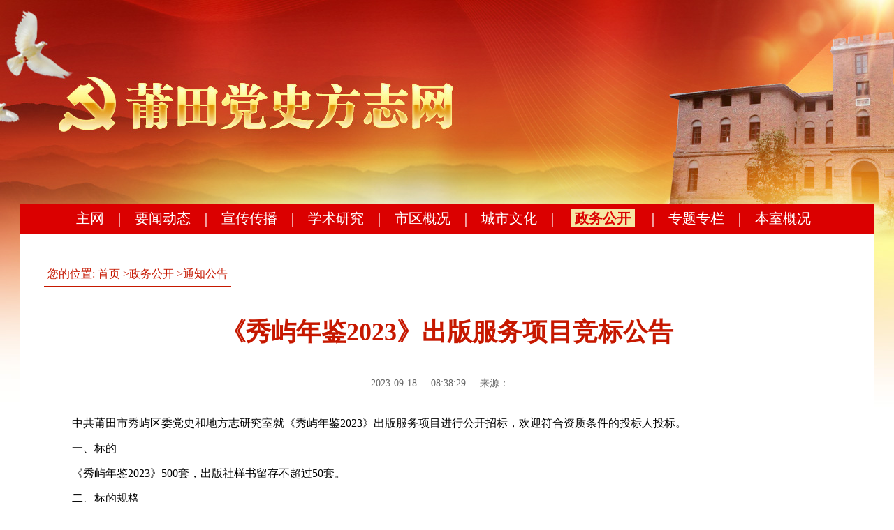

--- FILE ---
content_type: text/html
request_url: http://pt.fjdsfzw.org.cn/2023-09-18/content_130581.html
body_size: 13177
content:
<!DOCTYPE html><head><meta http-equiv="Content-Type" content="text/html; charset=utf-8" /><meta name="viewport" content="width=1200" /><meta name="apple-mobile-web-app-capable" content="yes" /><meta http-equiv="X-UA-Compatible" content="IE=edge,chrome=1" /><meta http-equiv="X-UA-Compatible" content="IE=edge"><meta name="renderer" content="webkit"><meta name="keywords" content="" /><meta name="description" content="" /><title>莆田史志网_中共莆田市委党史和地方志研究室 - 本室概况</title><link href="/template/166/images/fz.css" rel="stylesheet" type="text/css" /><script src="/template/166/images/jquery-1.9.1.js" type="text/javascript"></script><script src="/template/166/images/jquery.SuperSlide.2.1.js" type="text/javascript"></script><script src="/template/166/images/layer/layer.js" type="text/javascript"></script><script src="/template/166/images/index.js" type="text/javascript"></script></head><body><div class="top"><div style="height:293px;"></div><div class="container"><div class="zdh_k"><div class="zdh"><ul><li><a href="http://www.fjdsfzw.org.cn/">主网</a></li><li>｜</li><li class=""><a href="/index.html">要闻动态</a></li><li>｜</li><li class=""><a href="/node_641.html">宣传传播</a></li><li>｜</li><li class=""><a href="/node_642.html">学术研究</a></li><li>｜</li><li class=""><a href="/node_643.html">市区概况</a></li><li>｜</li><li class=""><a href="/node_644.html">城市文化</a></li><li>｜</li><li class="li_a"><a href="/node_645.html">政务公开</a></li><li>｜</li><li class=""><a href="/node_646.html">专题专栏</a></li><li>｜</li><li class=""><a href="/node_647.html">本室概况</a></li></ul></div></div><div class="xdh" style="display: none;;"><span>新罗区</span><span>|</span><span>永定区</span><span>|</span><span>长汀县</span><span>|</span><span>连城县</span><span>|</span><span>上杭县</span><span>|</span><span>武平县</span><span>|</span><span>漳平市</span></div><div class="weiz_k"><div class="weiz_x"><div class="weiz">您的位置: <a href="/" target="_blank">首页</a>
><a href="/node_645.html" target="_blank">政务公开</a>
><a href="/node_684.html" target="_blank">通知公告</a></div><div class="scl"></div></div></div><div><div class="z_36">《秀屿年鉴2023》出版服务项目竞标公告</div><div class="z_20"></div><div class="z_14"><span>2023-09-18</span><span>08:38:29</span><span>来源：</span></div><div class="z_zw"><p><span style="text-wrap: nowrap;">中共莆田市秀屿区委党史和地方志研究室就《秀屿年鉴2023》出版服务项目进行公开招标，欢迎符合资质条件的投标人投标。</span></p><p><span style="text-wrap: nowrap;">一、标的</span></p><p><span style="text-wrap: nowrap;">《秀屿年鉴2023》500套，出版社样书留存不超过50套。</span></p><p><span style="text-wrap: nowrap;">二、标的规格</span></p><p><span style="text-wrap: nowrap;">采用大16开，前后双环衬180克进口特种纸，封面157克金东铜版纸，纸板采用2.5厘米进口荷兰高档板，圆脊全彩精装，烫金或UV工艺；内文采用80克超感纸，5号字体，全彩印刷，卷内文约40万字，包括地图、彩图、插图等约400页（25P），包装使用双瓦纸箱。</span></p><p><span style="text-wrap: nowrap;">三、印刷要求</span></p><p><span style="text-wrap: nowrap;">产品质量（包括彩图、文字排版、印刷）达到国家出版物和印刷的国家标准，设计美观大方、字迹清晰、图片颜色鲜亮无偏色。</span></p><p><span style="text-wrap: nowrap;">四、投标资格条件</span></p><p><span style="text-wrap: nowrap;">1、投标人具有独立法人资格，有出版经营许可证，投标注册资本不低于人民币300万元。</span></p><p><span style="text-wrap: nowrap;">2、投标人须提供单位法人身份证、工商营业执照、组织机构代码证、税务登记证原件及复印件，复印件需加盖公章。如若投标单位委托他人投标的，还需提供单位授权委托书、被授权委托书证明。</span></p><p><span style="text-wrap: nowrap;">3、本次招标包括出版版权、排版、目录英文翻译、索引制作、出版审稿、文字校对、印刷、图书运输。</span></p><p><span style="text-wrap: nowrap;">4、本次招标项目不接受联合体投标，需有3家或3家以上出版社参加竞价，未达3家则本次招标作废。</span></p><p><span style="text-wrap: nowrap;">5、本次投标设最高限价，由本室在开标前研究确定，如若招标价全部超过最高限价，投标无效,按程序进行下一轮投标。</span></p><p><span style="text-wrap: nowrap;">五、报名地点</span></p><p><span style="text-wrap: nowrap;">莆田市秀屿区人民政府3号楼101室。</span></p><p><span style="text-wrap: nowrap;">六、投标截止时间</span></p><p><span style="text-wrap: nowrap;">2023年9月28日下午18∶00止。</span></p><p><span style="text-wrap: nowrap;">七、开标时间</span></p><p><span style="text-wrap: nowrap;">2023年10月8日上午10∶00开始。</span></p><p><span style="text-wrap: nowrap;">八、开标地点</span></p><p><span style="text-wrap: nowrap;">莆田市秀屿区人民政府3号楼104室会议室。</span></p><p><span style="text-wrap: nowrap;">九、交货地点</span></p><p><span style="text-wrap: nowrap;">中共莆田市秀屿区委党史和地方志研究室指定地点。</span></p><p><span style="text-wrap: nowrap;">十、交货时间</span></p><p><span style="text-wrap: nowrap;">从交稿到正式出书时间为90天。</span></p><p><span style="text-wrap: nowrap;">十一、付款方式</span></p><p><span style="text-wrap: nowrap;">&nbsp; &nbsp; 协议签订后10个工作日支付合同金额的50%，出版样书出来后10个工作日支付合同金额的50%。</span></p><p><span style="text-wrap: nowrap;">十二、招投标答疑</span></p><p><span style="text-wrap: nowrap;">招投标疑问由中共莆田市秀屿区委党史和地方志研究室负责解释。</span></p><p><span style="text-wrap: nowrap;">联系人：陈长清&nbsp; 联系电话：0594-5875322</span></p><p><span style="text-wrap: nowrap;">附&nbsp; 件：《秀屿年鉴2023》出版服务竞价投标单</span></p><p style="text-align: right;"><span style="text-wrap: nowrap;"><br/></span></p><p style="text-align: right;"><span style="text-wrap: nowrap;"></span></p><p style="line-height: 16px;"><img style="vertical-align: middle; margin-right: 2px;" src="http://172.20.4.66/public/ueditor/dialogs/attachment/fileTypeImages/icon_doc.gif"/><a style="font-size:12px; color:#0066cc;" href="http://pt.fjdsfzw.org.cn/attachment/file/20230920/1695170449235674.docx" title="《秀屿年鉴·2023》招标公告.docx">《秀屿年鉴·2023》招标公告.docx</a></p><p style="text-align: right;"><span style="text-wrap: nowrap;">中共莆田市秀屿区委党史和地方志研究室</span><br/></p><p style="text-align: right;"><span style="text-wrap: nowrap;">&nbsp; &nbsp; &nbsp; &nbsp; &nbsp; &nbsp; &nbsp; &nbsp; &nbsp; &nbsp; &nbsp; &nbsp; &nbsp; &nbsp;2023年9月18日</span></p><p><br/></p></div><script type="text/javascript" src="/template/166/images/pageMe.js"></script><script>
$("#page").paging({
pageNum: 1, // 当前页面
totalNum: 0, // 总页码
totalList: 0, // 记录总数量
callback: function(num) { //回调函数
var page = 1;
var url = window.location.href;
if (num == 1 && page == 1) {
location.href = url; //.replace(regexp,".html");
return false;
}
if (page != 1 && num == 1) {
var regexp = new RegExp(/_?\d*.html/);
location.href = url.replace(regexp, ".html");
return;
}
if (page == 1) {
var regexp = new RegExp(/.html/);
} else {
var regexp = new RegExp(/_?\d*.html/);
}
location.href = url.replace(regexp, "_" + num + ".html");
}
});
</script></div><div class="lycl"></div><div class="lj_bj"><div class="lj"><div class="lj-con"><div class="lj-title">新闻资讯</div><div class="yq-tag"></div><div class="yq_list"><ul><li><a href="http://www.cntheory.com/" target="_blank" alt="理论网">理论网</a></li><li><a href="http://www.qstheory.cn/" target="_blank" alt="求是网">求是网</a></li><li><a href="http://www.xinhuanet.com/" target="_blank" alt="新华网">新华网</a></li><li><a href="http://www.gmw.cn/" target="_blank" alt="光明网">光明网</a></li><li><a href="http://www.people.com.cn/" target="_blank" alt="人民网">人民网</a></li><li><a href="http://www.cssn.cn/" target="_blank" alt="中国社会科学网">中国社会科学网</a></li><li><a href="http://www.chinamartyrs.gov.cn/" target="_blank" alt="中华英烈网">中华英烈网</a></li><li><a href="http://www.crt.com.cn/" target="_blank" alt="中国红色旅游网">中国红色旅游网</a></li><li><a href="http://www.1921.org.cn/" target="_blank" alt="中央延安精神研究会网">中央延安精神研究会网</a></li><li><a href="http://www.chinanews.com/" target="_blank" alt="中国新闻网">中国新闻网</a></li></ul></div></div><div class="lj-con"><div class="lj-title">党史方志</div><div class="yq-tag"></div><div class="yq_list" style=" margin-left:-360px;"><ul><li><a href="http://www.dswxyjy.org.cn/" target="_blank" alt="中央党史和文献研究院">中央党史和文献研究院</a></li><li><a href="https://www.hljszw.org.cn" target="_blank" alt="黑龙江史志网">黑龙江史志网</a></li><li><a href="http://jssdfz.jiangsu.gov.cn/" target="_blank" alt="江苏地情网">江苏地情网</a></li><li><a href="http://dfz.jl.gov.cn/" target="_blank" alt="吉林省地方志">吉林省地方志</a></li><li><a href="http://www.anhuids.gov.cn/" target="_blank" alt="安徽党史方志网">安徽党史方志网</a></li><li><a href="http://dfzb.jiangxi.gov.cn/" target="_blank" alt="江西省地方志">江西省地方志</a></li><li><a href="http://dfz.hunan.gov.cn/" target="_blank" alt="湖南省地方志">湖南省地方志</a></li><li><a href="http://www.gxdfz.org.cn/" target="_blank" alt="广西地情网">广西地情网</a></li><li><a href="http://dfz.gd.gov.cn/" target="_blank" alt="广东省情网">广东省情网</a></li><li><a href="http://www.hnszw.org.cn/" target="_blank" alt="海南史志网">海南史志网</a></li><li><a href="http://www.sddsw.org.cn/" target="_blank" alt="山东党史网">山东党史网</a></li><li><a href="http://www.fjdx.gov.cn/" target="_blank" alt="中共福建省委党校">中共福建省委党校</a></li><li><a href="http://www.fj-archives.org.cn/" target="_blank" alt="福建省档案馆">福建省档案馆</a></li><li><a href="http://www.jsdsw.org.cn/" target="_blank" alt="江苏党史网">江苏党史网</a></li><li><a href="http://www.ccphistory.org.cn/" target="_blank" alt="上海党史网">上海党史网</a></li><li><a href="http://www.anhuids.gov.cn/" target="_blank" alt="安徽党史网">安徽党史网</a></li><li><a href="http://www.ynds.yn.gov.cn/" target="_blank" alt="云南党史网">云南党史网</a></li><li><a href="http://www.fujian.gov.cn/" target="_blank" alt="福建省政府网">福建省政府网</a></li><li><a href="http://kmds.km.gov.cn/" target="_blank" alt="昆明党史网">昆明党史网</a></li><li><a href="http://www.da.dl.gov.cn/" target="_blank" alt="大连档案史志网">大连档案史志网</a></li><li><a href="http://www.cnbsz.org.cn/" target="_blank" alt="中共宁波史志网">中共宁波史志网</a></li><li><a href="http://dsb.nanjing.gov.cn/" target="_blank" alt="南京党史网">南京党史网</a></li><li><a href="http://dsyj.qingdao.gov.cn" target="_blank" alt="中共青岛历史网">中共青岛历史网</a></li><li><a href="http://www.tsdsw.gov.cn/" target="_blank" alt="唐山党史网">唐山党史网</a></li><li><a href="http://www.hnszw.org.cn/" target="_blank" alt="海南史志网">海南史志网</a></li><li><a href="http://www.dsyj.gov.cn/" target="_blank" alt="贵州党史网">贵州党史网</a></li></ul></div></div><div class="lj-con"><div class="lj-title">其它</div><div class="yq-tag"></div><div class="yq_list" style=" margin-left:-720px;"><ul><li><a href="https://epaper.gmw.cn/" target="_blank" alt="光明日报">光明日报</a></li><li><a href="http://paper.cntheory.com/" target="_blank" alt="学习时报">学习时报</a></li><li><a href="https://fjrb.fjdaily.com/" target="_blank" alt="福建日报">福建日报</a></li><li><a href="http://paper.people.com.cn/" target="_blank" alt="人民日报">人民日报</a></li><li><a href="http://www.dangjian.cn/" target="_blank" alt="党建网">党建网</a></li><li><a href="http://www.fass.net.cn/" target="_blank" alt="福建省社科院">福建省社科院</a></li></ul></div></div></div></div><script src="http://apiv2.fjdsfzw.org.cn/api.php/Out/StatShow/index"></script><div class="di_bj"><div class="di">版权所有：中共福建省委党史研究和地方志编纂办公室 各设区市、平潭综合实验区党史方志部门<br><a style=" color:#fff" href="https://beian.miit.gov.cn/#/Integrated/recordQuery" target="_blank">闽ICP备案号(闽ICP备20005811号)</a><br>
技术支持：东南网
</div></div></div></div></body></html>

--- FILE ---
content_type: text/css
request_url: http://pt.fjdsfzw.org.cn/template/166/images/fz.css
body_size: 16612
content:
@charset "utf-8";

﻿ div,table,html,body,form,ul,ol,li,dl,dt,img,dd,tr,span,input,select,img,p{margin:0 ;padding:0;}
h1,h2,h3,h4,h5,h6{padding:0;margin:0;}
body{font-size:12px;font-family:"宋体";color:#000000; text-align:left; background-color:#FFFFFF;}
a{text-decoration:none;color:#000000;}
a:hover{text-decoration:none;color:#000000;text-decoration: underline;}
ul li{list-style:none;}
img{display:block; vertical-align:top;}

.top{ background:url(20191121-lyfz-top.jpg) no-repeat center top;}

.lycl{ clear:both; height:0px; overflow:hidden;}
.container{width:1224px;margin:0 auto;height:auto; background-color:#FFFFFF;}

.zdh_k{ background-color:#db0000; height:29px; padding:7px 0px 7px 75px;}
.zdh ul li{ float:left; font-family:"微软雅黑", "黑体"; font-size:20px; color:#FFFFFF; line-height:29px; padding:0px 6px; line-height: 26px;}
.zdh ul li a{color:#FFFFFF;}
.zdh .li_a{ color:#db0000; font-weight:bold; background-color:#f6e6a4; margin:0px 10px;} 
.zdh .li_a a , .li_a a:hover{ color:#db0000;}

.xdh{ background-color:#e6e6e6; height:33px; font-family:"微软雅黑", "黑体"; font-size:16px; color:#d40200; line-height:33px; text-align:center;}
.xdh span{ padding:0px 10px;}

.sy_hd{ float:left; width:600px; height:380px; padding-top:40px; padding-left:20px;}

.sy_lzk{ float:right; background:url(20190823-ssz-sy_lx.jpg) repeat-x center top; width:515px; margin-top:40px; margin-right:20px; padding:0px 15px;}

.sy_lzbt{ padding-left:40px;}
.sy_lzbt ul li{ float:left; font-family:"微软雅黑", "黑体"; font-size:18px; color:#000000; line-height:40px; padding-right:30px;}
.sy_lzbt ul li a{color:#000000;}
.sy_lzbt .li_b{background-color:#db0000; padding:0px 10px; color:#ffffff; font-weight:bold; margin-right:30px;}
.sy_lzbt .li_b a{ color:#ffffff;}


.sy_xw{font-size:14px;line-height:24px;color:#666666; text-align:left; padding-top:30px; padding-bottom:20px; border-bottom:#4a4a4a 1px dashed; font-family:"微软雅黑", "黑体";}
.sy_xw a{color:#666666;}
.sy_xw h1{font-family:"微软雅黑", "黑体"; font-size:20px; color:#db0000; text-align:center; padding-bottom:15px;}
.sy_xw h1 a{color:#db0000;}
.sy_xw span{color:#db0000;}
.sy_xw span a{color:#db0000;}
.sy_xw p{ text-indent:2em;}

.sy_z16{font-family:"微软雅黑", "黑体"; font-size:16px; line-height:36px; padding-top:10px;}
.sy_z16 li{ background:url(20190823-ssz-ddd1.jpg) no-repeat 5px center; padding-left:15px;}
.sy_z16 span{ float:right; color:#909090; padding-right:5px;}

.sy_left{ float:left; width:515px; padding-left:20px;}
.sy_right{ float:right; width:669px;}

.sy_xx{ background:url(20190823-ssz-sy_xx.jpg) no-repeat left top; width:82px; height:34px; font-family:"微软雅黑", "黑体"; font-size:18px; color:#FFFFFF; line-height:34px; padding-left:30px; background-color:#FFFFFF;}
.sy_xx_bj span{    float: right;
    font-family: "微软雅黑", "黑体";
    font-size: 14px;
    line-height: 35px;
    color: #db0000;}
.sy_xx_bj span a{color: #db0000;}
.sy_xx_bj{background-color:#dedede; width:515px;}



.sy_logo{ float:left; width:214px; height:90px; padding-right:9px;}
.sy_logo img{width:214px; height:90px;}

.lj_bj{ background:url(20190823-ssz-yqlj.jpg) no-repeat center 35px; height:146px;}
.lj{ padding:98px 0px 0px 40px;}
.ljk{ width:350px; height:33px; float:left; font-family:"微软雅黑", "黑体"; font-size:14px; line-height:33px; padding:0px 10px; margin:0px 15px;}

.di_bj{ background-color:#ba0b00; padding:30px 0px; margin-top:60px;}
.di{ width:1225px;margin:0 auto;height:auto; font-family:"微软雅黑", "黑体"; font-size:16px; color:#FFFFFF; line-height:34px; text-align:center;}

.gk_left{ float:left; width:322px; background:url(20191121-lyfz-gk_01.jpg) repeat-x center top; margin-top:40px; margin-left:15px;}
.gk_right{float:right; width:840px; background:url(20190823-ssz-sy_lx.jpg) repeat-x center top; margin-top:40px; margin-right:15px; padding:0px 15x;}

.gk_ldlm{background-color:#db0000; font-family:"微软雅黑", "黑体"; font-size:18px; line-height:40px; padding:0px 10px; color:#ffffff; font-weight:bold; margin-left:115px; width:88px;}
.gk_ldmd{font-family:"微软雅黑", "黑体"; font-size:16px; line-height:36px; text-align:center; padding-top:50px; padding-bottom:40px;}

.gk_lzbt{ padding-left:290px;}
.gk_lzbt ul li{ float:left; font-family:"微软雅黑", "黑体"; font-size:18px; color:#db0000; line-height:40px; padding-right:30px;}
.gk_lzbt .li_b{background-color:#db0000; padding:0px 10px; color:#ffffff; font-weight:bold; margin-right:30px;}
.gk_lzbt .li_b a{color:#ffffff;}

.z_16b{font-family:"微软雅黑", "黑体"; font-size:16px; line-height:37px; padding:15px 15px 0px 15px;}
.z_16b li{ background:url(20190823-ssz-ddd1.jpg) no-repeat 8px center; padding-left:25px;}
.z_16b span{ float:right; color:#909090; padding-right:5px;}

.cswh_left{ float:left; width:400px; padding-top:33px; padding-left:15px;}
.cswh_right{float:right; width:750px; padding-right:15px; padding-top:40px;}

.cswh_lm{ background-color:#db0000; width:400px; height:36px; font-family:"微软雅黑", "黑体"; font-size:20px; line-height:36px; color:#FFFFFF; margin-top:7px;}
.cswh_lm a{color:#FFFFFF;}
.cswh_lm img{ padding-left:10px; padding-top:12px; padding-right:15px; float:left;}

.cswh_right_bj{ background-color:#efefef; margin-bottom:20px;}

.cswh_yc_lm{ float:left; font-family:"微软雅黑", "黑体"; font-size:20px; color:#db0000; line-height:35px; border-bottom:#db0000 2px solid; padding:0px 5px;}
.cswh_yc_lm_bj{ background-color:#FFFFFF; padding-left:30px; height:35px;}

.cswh_16b{font-family:"微软雅黑", "黑体"; font-size:16px; line-height:35px; padding:15px 30px;}
.cswh_16b li{ background:url(20190823-ssz-ddd1.jpg) no-repeat 8px center; padding-left:25px;}
.cswh_16b span{ float:right; color:#909090; padding-right:5px;}

.sqgk_left1{ float:left; width:709px; padding-top:33px; padding-left:15px;}
.sqgk_left2{ float:left; width:290px;}

.sqgk_right1{ float:right; width:460px; margin-top:33px; margin-right:15px; background:url(20190823-ssz-sy_lx.jpg) repeat-x center top;}
.sqgk_right2{ float:right; width:365px; padding:10px 10px 0px 10px; background:url(20191121-lyfz-sq_3.jpg) repeat-x center top;}

.sqgk_lm_bj{ background-color:#dedede; height:35px;}
.sqgk_lm_bj1{ background-color:#ffffff; height:35px; padding-right:2px; float:left;}
.sqgk_lm{ float:left; font-family:"微软雅黑", "黑体"; font-size:20px; line-height:35px; color:#FFFFFF; background-color:#db0000; width:140px; padding:0px 10px;}

.sqgk_tu img{ height:230px; width:365px;}

.sqgk_tub{ float:left; padding:12px 3px 0px 3px;}

.sqgk_sj{ background:url(20191121-lyfz-sq_1.jpg) no-repeat left top; width:709px; height:197px;}

.sqgk_ms_pic{color:#000000;text-align:center;width:122px;line-height:30px; font-family:"微软雅黑", "黑体"; font-size:16px; padding-top:20px; padding-left:16px; float:left;}
.sqgk_ms_pic a{color:#000000;}
.sqgk_ms_pic img{width:110px;height:110px; border:6px solid #cfcfcf; -moz-border-radius:100px; -webkit-border-radius:100px; overflow:hidden;}

.sqgk_xtu{ float:left; height:140px; width:210px; padding-top:20px; padding-left:13px;}
.sqgk_xtu img{ height:140px; width:210px;}

.xc_lm{ float:left; font-family:"微软雅黑", "黑体"; font-size:20px; line-height:35px; color:#FFFFFF; background-color:#db0000; width:83px; padding:0px 10px;}
.xc_lm_bj{ background-color:#dedede; height:35px; margin:33px 15px 0px 15px;}
.xc_lm_gd{ float:right; font-family:"微软雅黑", "黑体"; font-size:14px; line-height:35px; color:#db0000;}
.xc_lm_gd a{color:#db0000;}

.xc_lm_bj1{ background-color:#dedede; height:35px; margin-top:33px;}
.xc_lm_bj  span{    float: right;
    font-family: "微软雅黑", "黑体";
    font-size: 14px;
    line-height: 35px;
    color: #db0000;}
.xc_lm_bj span a{color: #db0000;}
.xc_xx_lz{ float:left; width:278px; height:34px; background-color:#dedede; padding-left:100px;}
.xc_xx_lz ul li{ float:left; font-family:"微软雅黑", "黑体"; font-size:16px; line-height:34px; color:#000000; padding-right:30px;}

.xc_xx_lz .li_c{ color:#db0000; border-bottom:#db0000 2px solid; padding:0px 5px; margin-right:30px;}

.xc_left1{ float:left; padding-top:30px; padding-left:15px;}
.xc_right1{ float:right; padding-top:15px; padding-right:15px; width:730px;}

.xc_left2{ float:left; padding-top:30px; padding-left:15px; width:580px;}
.xc_right2{ float:right; padding-top:30px; padding-right:15px; width:580px;}

.xc_pic{font-family:"微软雅黑", "黑体"; font-size:14px; color:#000000;text-align:center;width:120px; padding-right:13px; padding-left:10px; float:left;}
.xc_pic a{color:#000000;}
.xc_pic img{width:120px;height:155px; padding-bottom:10px;}

.xc_cg{ float:left;}

.xc_pic1{color:#000000;text-align:center;width:205px; line-height:30px; padding-left:19px; float:left;}
.xc_pic1 a{color:#000000;}
.xc_pic1 img{width:205px;height:145px;}

.yj_left{ float:left; width:315px; padding-top:30px; padding-left:15px;}
.yj_right{ float:right; width:840px; padding-top:30px; padding-right:15px;}

.yj_xw{font-size:14px;line-height:24px;color:#000000; text-align:left; padding-top:25px; padding-bottom:5px; padding-left:5px; padding-right:5px; font-family:"微软雅黑", "黑体"; height:170px;}
.yj_xw a{color:#000000;}
.yj_xw h1{font-family:"微软雅黑", "黑体"; font-size:16px; color:#000000; text-align:center; padding-bottom:15px;}
.yj_xw h1 a{color:#000000;}
.yj_xw span{color:#db0000;}
.yj_xw span a{color:#db0000;}
.yj_xw p{ text-indent:2em;}
.yj_xw img{ float:left; width:130px; height:130px; padding-right:20px;}

.yj_z16{font-family:"微软雅黑", "黑体"; font-size:16px; line-height:37px; padding-top:10px; padding-left:5px; padding-right:10px;}
.yj_z16 li{ background:url(20190823-ssz-ddd1.jpg) no-repeat 5px center; padding-left:15px;}
.yj_z16 span{ float:right; color:#909090; padding-right:5px;}

.yaow_left{ float:left; width:585px; padding-left:15px;}
.yaow_right{ float:right; width:585px; padding-right:15px;}

.yaow_lm_tu{ float:left;}

.zwgk_left{ float:left; width:580px; background:url(20190823-ssz-sy_lx.jpg) repeat-x center top; margin-top:30px; margin-left:15px; padding:0px 15x;}
.zwgk_right{ float:right; width:580px; background:url(20190823-ssz-sy_lx.jpg) repeat-x center top; margin-top:30px; margin-right:15px; padding:0px 15x;}

.zwgk_left1{ float:left; width:770px; background:url(20190823-ssz-sy_lx.jpg) repeat-x center top; margin-top:40px; margin-left:15px; padding:0px 15x;}
.zwgk_right1{ float:right; width:390px; background:url(20190823-ssz-sy_lx.jpg) repeat-x center top; margin-top:40px; margin-right:15px; padding:0px 15x;}

.zwgk_lzbt{ padding-left:200px;}
.zwgk_lzbt ul li{ float:left; font-family:"微软雅黑", "黑体"; font-size:18px; color:#000000; line-height:40px; padding-right:50px;}
.zwgk_lzbt .li_c{background-color:#db0000; padding:0px 10px; color:#ffffff; font-weight:bold; margin-right:30px;}
.zwgk_lzbt .li_c a{color:#ffffff;}

.zwgk_lzbt_dg{ float:left; margin-left:240px; background-color:#db0000; padding:0px 10px; font-family:"微软雅黑", "黑体"; font-size:18px; color:#ffffff; font-weight:bold; line-height:40px;}
.zwgk_lzbt_dg a{ color:#ffffff;}
.zwgk_lzbt_dg1{ float:left; margin-left:330px; background-color:#db0000; padding:0px 10px; font-family:"微软雅黑", "黑体"; font-size:18px; color:#ffffff; font-weight:bold; line-height:40px;}
.zwgk_lzbt_dg1 a{color:#ffffff;}
.zwgk_lzbt_dg2{ float:left; margin-left:160px; background-color:#db0000; padding:0px 10px; font-family:"微软雅黑", "黑体"; font-size:18px; color:#ffffff; font-weight:bold; line-height:40px;}
.zwgk_lzbt_dg2 a{color:#ffffff;}

.zwgk_yj_tu{ padding-top:30px; padding-left:135px;}
.zwgk_yj_an{ padding-top:10px; padding-left:110px;}

.ztdtu1_pic{font-family:"微软雅黑", "黑体"; font-size:16px; color:#000000;text-align:center;width:width:585px;line-height:35px; padding:35px 0px 0px 15px; float:left;}
.ztdtu1_pic a{color:#000000;}
.ztdtu1_pic img{width:585px;height:300px;}

.ztdtu2_pic{font-family:"微软雅黑", "黑体"; font-size:16px; color:#000000;text-align:center;width:width:585px;line-height:35px; padding:35px 15px 0px 0px; float:right;}
.ztdtu2_pic a{color:#000000;}
.ztdtu2_pic img{width:585px;height:300px;}

.ztxtu_pic{font-family:"微软雅黑", "黑体"; font-size:16px; color:#000000;text-align:center; width:250px; line-height:22px; padding-right:8px; float:left;}
.ztxtu_pic a{color:#000000;}
.ztxtu_pic img{width:250px;height:130px; display: block; margin-bottom: 5px;}

.zt_k{ padding-top:30px; padding-left:15px;}
.zt_gd{ float:left;}




.lj-con{ width: 300px; height: 30px; float: left; margin:0 30px; line-height: 30px;position: relative; background: #fff;}
.lj-title{ width: 290px; height: 30px;  padding-left:10px ;  border: 1px solid #cdcdcd; position: absolute; left: 0px; top: 0px;  z-index: 100; background: #fff;}
.lj-con:hover .lj-title{ border-bottom:1px solid #fff ;  z-index: 100;}

.yq-tag{ background: url(yq-bgpic.jpg) no-repeat center center; width:8px ; height: 8px; position: absolute; right: 10px; top: 11px;z-index: 101;  }
.yq_list{ width: 974px; padding: 23px; font-size: 12px; color: #5d5d5d;  border: 1px solid #cdcdcd; position: absolute; left: 0px; top: 31px; background: #fff; display: none; z-index: 80; }
.yq_list li{ float: left; width: auto; padding: 0px 10px; text-align: center; padding-bottom: 15px;  word-break:keep-all;    /* 不换行 */
    white-space:nowrap;  }
.yq_list li a{color: #5d5d5d;}
.lj-con:hover .yq_list{ display: block;z-index: 80;}


.weiz_k{ padding:40px 15px 0px 15px;}
.weiz_x{border-bottom:#bdbdbd 1px solid; height:35px; padding-left:20px;}
.weiz{font-family:"微软雅黑", "黑体"; font-size:16px; line-height:34px; color:#c61800; border-bottom:#c61800 2px solid; padding:0px 5px; float:left;}
.weiz a{color:#c61800;}


.z_36{ font-family:"微软雅黑", "黑体"; font-size:36px; color:#c61800; text-align:center; font-weight:bold; padding:40px 45px 20px;}
.z_20{ font-family:"微软雅黑", "黑体"; font-size:20px; line-height: 36px; color:rgb(89, 89, 89); text-align:center; font-weight:bold; margin-bottom: 20px; }

.z_14{font-family:"微软雅黑", "黑体"; font-size:14px; text-align:center; color:#666666;}
.z_14 span{ padding-right:20px;}

.z_zw{font-family:"微软雅黑", "黑体"; font-size:16px; line-height:36px; padding:30px 75px 0px; text-align:justify;}
.z_zw img{ display:inline;}

.z_16{font-family:"微软雅黑", "黑体"; font-size:16px; line-height:36px; padding:30px 20px 10px 20px;}
.z_16 li{ background:url(20190823-ssz-ddd1.jpg) no-repeat 5px center; padding-left:15px;}
.z_16 span{ float:right; color:#909090; padding-right:20px;}

.ssgk{ padding-left:7px; padding-top:20px; margin:40px 0px 00px 40px; padding-top: 30px; background:url(20190823-ssz-gk_dh.jpg) repeat-y left top; background-color: #fff; height: 560px;}

.ssgk_dh{ float:left;}
.ssgk_dh li{ width:147px; height:42px; margin-bottom:18px; font-family:"微软雅黑", "黑体"; font-size:18px; color:#931024; text-align:center; line-height:42px; background:url(20190823-ssz-gk_dhb.jpg);}
.ssgk_dh .lid{ background:url(20190823-ssz-gk_dha.png); height:47px; color:#FFFFFF;}

.ssgk_zw{ float:right; width:950px; margin-right:35px; height: 560px; overflow: auto;}

.ssgk_18{font-family:"微软雅黑", "黑体"; font-size:28px; text-align:center;}
.ssgk_12{font-family:"微软雅黑", "黑体"; font-size:12px; color:#5c5c5c; text-align:center; padding-top:20px;}


/*分页样式代码*/
        /* 外面盒子样式---自己定义 */
        .page_div{margin:20px 10px 20px 0;color:#666; text-align: center;}
        /* 页数按钮样式 */
        .page_div button{display:inline-block;min-width:30px;height:28px;cursor:pointer;color:#666;font-size:13px;line-height:28px;background-color:#f9f9f9;border:1px solid #dce0e0;text-align:center;margin:0 4px;-webkit-appearance: none;-moz-appearance: none;appearance: none;}
        #firstPage,#lastPage,#nextPage,#prePage{width:50px;color:#db0000;border:1px solid #db0000}
        #nextPage,#prePage{width:70px}
        .page_div .current{background-color:#db0000;border-color:#db0000;color:#FFF}
        /* 页面数量 */
        .totalPages{margin:0 10px}
        .totalPages span,.totalSize span{color:#db0000; margin:0 5px}
        /*button禁用*/
        .page_div button:disabled{opacity:.5;cursor:no-drop}




--- FILE ---
content_type: application/javascript
request_url: http://pt.fjdsfzw.org.cn/template/166/images/index.js
body_size: 264
content:

var _hmt = _hmt || [];
(function() {
  var hm = document.createElement("script");
  hm.src = "https://hm.baidu.com/hm.js?d07e762dc1fa1641ed305272885a67aa";
  var s = document.getElementsByTagName("script")[0]; 
  s.parentNode.insertBefore(hm, s);
})();

